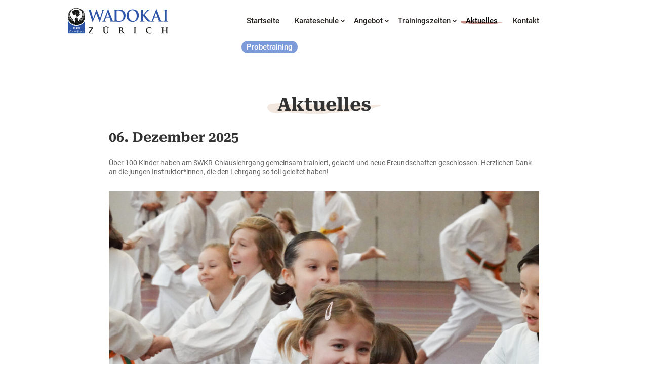

--- FILE ---
content_type: text/css
request_url: https://www.wadokai-zuerich.ch/wp-content/themes/wadokai/assets/css/all.css?ver=1.0.0
body_size: 97
content:
@import 'fonts.css';
@import '_variables.css';
@import 'layout.css';
@import 'navigation.css';
@import 'elements.css';
@import 'form.css';
@import 'slick.css';
@import 'slick-theme.css';

--- FILE ---
content_type: text/css
request_url: https://www.wadokai-zuerich.ch/wp-content/themes/wadokai/style.css?ver=4.27.5
body_size: 239
content:
/*

 Theme Name:  Divi Child Theme

 Theme URI:    https://www.goliat-agentur.de

 Description:  Child Theme for Wadokai

 Author:       Paul Fischer-Römer

 Author URI:   https://www.pwle.de

 Template:     Divi

 Version:      1.0.0

*/

#sidebar {
    display: none;
}


.et-waypoint:not(.et_pb_counters) {
    opacity: 1;
}

--- FILE ---
content_type: text/css
request_url: https://www.wadokai-zuerich.ch/wp-content/et-cache/239/et-core-unified-tb-264-tb-27-deferred-239.min.css?ver=1767663302
body_size: 1173
content:
.et_pb_section_1_tb_footer.et_pb_section{padding-top:1em;padding-bottom:1em;background-color:#F2E8DF!important}.et_pb_text_3_tb_footer{margin-bottom:15px!important}.et_pb_social_media_follow .et_pb_social_media_follow_network_0_tb_footer.et_pb_social_icon .icon:before,.et_pb_social_media_follow_0_tb_footer li.et_pb_social_icon a.icon:before{color:#FFFFFF}.et_pb_social_media_follow_network_0_tb_footer a.icon,.et_pb_social_media_follow_network_1_tb_footer a.icon{background-color:#000000!important}.et_pb_section_10001.et_pb_section,.et_pb_section_10003.et_pb_section,.et_pb_section_10005.et_pb_section,.et_pb_section_10007.et_pb_section,.et_pb_section_10009.et_pb_section,.et_pb_section_10010.et_pb_section,.et_pb_section_10013.et_pb_section,.et_pb_section_10015.et_pb_section,.et_pb_section_10017.et_pb_section,.et_pb_section_10019.et_pb_section{padding-top:0px}.et_pb_row_10001.et_pb_row,.et_pb_row_10003.et_pb_row,.et_pb_row_10005.et_pb_row,.et_pb_row_10007.et_pb_row,.et_pb_row_10009.et_pb_row,.et_pb_row_10010.et_pb_row,.et_pb_row_10013.et_pb_row,.et_pb_row_10015.et_pb_row,.et_pb_row_10017.et_pb_row,.et_pb_row_10019.et_pb_row{padding-top:0px!important;padding-top:0px}.et_pb_video_10000 .et_pb_video_overlay_hover:hover{background-color:rgba(0,0,0,.6)}

--- FILE ---
content_type: text/css
request_url: https://www.wadokai-zuerich.ch/wp-content/themes/wadokai/assets/css/fonts.css
body_size: 5521
content:
/* roboto-serif-300 - latin */
@font-face {
  font-display: swap; /* Check https://developer.mozilla.org/en-US/docs/Web/CSS/@font-face/font-display for other options. */
  font-family: "Roboto Serif";
  font-style: normal;
  font-weight: 300;
  src: url("../fonts/roboto-serif-v13-latin-300.woff2") format("woff2"); /* Chrome 36+, Opera 23+, Firefox 39+, Safari 12+, iOS 10+ */
}

/* roboto-serif-regular - latin */
@font-face {
  font-display: swap; /* Check https://developer.mozilla.org/en-US/docs/Web/CSS/@font-face/font-display for other options. */
  font-family: "Roboto Serif";
  font-style: normal;
  font-weight: 400;
  src: url("../fonts/roboto-serif-v13-latin-regular.woff2") format("woff2"); /* Chrome 36+, Opera 23+, Firefox 39+, Safari 12+, iOS 10+ */
}

/* roboto-serif-500 - latin */
@font-face {
  font-display: swap; /* Check https://developer.mozilla.org/en-US/docs/Web/CSS/@font-face/font-display for other options. */
  font-family: "Roboto Serif";
  font-style: normal;
  font-weight: 500;
  src: url("../fonts/roboto-serif-v13-latin-500.woff2") format("woff2"); /* Chrome 36+, Opera 23+, Firefox 39+, Safari 12+, iOS 10+ */
}

/* roboto-serif-700 - latin */
@font-face {
  font-display: swap; /* Check https://developer.mozilla.org/en-US/docs/Web/CSS/@font-face/font-display for other options. */
  font-family: "Roboto Serif";
  font-style: normal;
  font-weight: 700;
  src: url("../fonts/roboto-serif-v13-latin-700.woff2") format("woff2"); /* Chrome 36+, Opera 23+, Firefox 39+, Safari 12+, iOS 10+ */
}

/* roboto-300 - latin */
@font-face {
  font-display: swap; /* Check https://developer.mozilla.org/en-US/docs/Web/CSS/@font-face/font-display for other options. */
  font-family: "Roboto";
  font-style: normal;
  font-weight: 300;
  src: url("../fonts/roboto-v30-latin-300.woff2") format("woff2"); /* Chrome 36+, Opera 23+, Firefox 39+, Safari 12+, iOS 10+ */
}

/* roboto-regular - latin */
@font-face {
  font-display: swap; /* Check https://developer.mozilla.org/en-US/docs/Web/CSS/@font-face/font-display for other options. */
  font-family: "Roboto";
  font-style: normal;
  font-weight: 400;
  src: url("../fonts/roboto-v30-latin-regular.woff2") format("woff2"); /* Chrome 36+, Opera 23+, Firefox 39+, Safari 12+, iOS 10+ */
}

/* roboto-500 - latin */
@font-face {
  font-display: swap; /* Check https://developer.mozilla.org/en-US/docs/Web/CSS/@font-face/font-display for other options. */
  font-family: "Roboto";
  font-style: normal;
  font-weight: 500;
  src: url("../fonts/roboto-v30-latin-500.woff2") format("woff2"); /* Chrome 36+, Opera 23+, Firefox 39+, Safari 12+, iOS 10+ */
}

/* roboto-700 - latin */
@font-face {
  font-display: swap; /* Check https://developer.mozilla.org/en-US/docs/Web/CSS/@font-face/font-display for other options. */
  font-family: "Roboto";
  font-style: normal;
  font-weight: 700;
  src: url("../fonts/roboto-v30-latin-700.woff2") format("woff2"); /* Chrome 36+, Opera 23+, Firefox 39+, Safari 12+, iOS 10+ */
}

body {
  font-family: "Roboto", sans-serif;
  font-size: 18px;
  line-height: 1.3em;
  font-weight: 400;
  color: var(--black);
  hyphens: auto;
  -moz-hyphens: auto;
  -webkit-hyphens: auto;
}

h1,
h2,
h3,
h4 {
  font-family: "Roboto Serif", serif;
  /*display: inline-block;*/
  line-height: 1.3em;
}

h1 {
  font-weight: 700;
  font-size: 2.6em;
  position: relative;
  display: inline-block;
  padding-bottom: 0;
  hyphens: initial;
  word-break: keep-all;
}

.home h1 {
  font-size: 3em;
}

h2 {
  font-weight: 700;
  font-size: 2.3em;
  position: relative;
  display: inline-block;
}

h3 {
  font-weight: 700;
  font-size: 1.9em;
}


h1::after{
  content: "";
  width: calc(100% + 40px);
  position: absolute;
  background: url(../img/Ebene_1.png) bottom left no-repeat;
  background-size: 100% 35px;
  left: -20px;
  height: auto;
  z-index: -1;
  bottom: 0;
  display: inline-block;
  min-height: 100%;
  overflow: visible;
}

h2::after {
  content: "";
  width: calc(100% + 40px);
  position: absolute;
  background: url(../img/Ebene_1.png) bottom 5px left no-repeat;
  background-size: 100% 35px;
  left: -20px;
  height: auto;
  z-index: -1;
  bottom: 0;
  display: inline-block;
  min-height: 100%;
  overflow: visible;
}

.row-fullwidth h1::after,
.row-fullwidth h2::after {
  content: "";
  width: 0px;
  position: absolute;
  background: transparent;

  left: 0;
  height: 0px;
  z-index: -1;
  top: 0px;
}

.infotext p {
  font-size: 16px;
  line-height: 1.3em;
}

.infotext strong {
  font-size: 24px;
  font-family: "Roboto Serif", sans-serif;
}

.center h1, .center h2, .center, .center .et_pb_text_inner {
  text-align: center;
}

@media (max-width: 980px) {
  body {
    font-size: 16px;
  }

  .home h1,
  h1 {
    font-size: 35px;
    letter-spacing: -0.525px;
  }

  h2 {
    font-size: 32px;
    letter-spacing: -0.48px;
  }
  .row-fullwidth h2 {
    font-size: 17px !important;
  }

  h3 {
    font-size: 20px !important;
  }

  h1::after{
    background-position: bottom 0left;
    width: calc(100% + 20px);
    left: -10px;
    background-size: 100% 35px;
  }

  h2::after {
    background-position: bottom 5px left;
    width: calc(100% + 20px);
    left: -10px;
    background-size: 100% 35px;
  }

  .et_pb_text ol,
  .et_pb_text ul {
    padding-bottom: 1em;
    padding-left: 35px;
  }

  .slider-desktop-trainer h4 {
    font-weight: 600;
  }

  .page-id-121 h3 {
    font-size: 28px !important;
    font-style: normal;
    font-weight: 600;
  }

  .page-id-121 h4 {
    font-size: 20px !important; }

    .entry-content tr td {
      padding-left: 0;
      padding-right: 0;
    }

}


--- FILE ---
content_type: text/css
request_url: https://www.wadokai-zuerich.ch/wp-content/themes/wadokai/assets/css/_variables.css
body_size: -30
content:


:root {
    --black: #262220;
    --lightblue: #7e9bd9;
}

--- FILE ---
content_type: text/css
request_url: https://www.wadokai-zuerich.ch/wp-content/themes/wadokai/assets/css/layout.css
body_size: 2330
content:
img {
  object-fit: cover;
}

.row-wide {
  max-width: 1440px !important;
}

.row-wide > .et_pb_column {
  margin-bottom: 15px !important;
}

body .et_pb_section {
  padding: 30px 0;
}

.et-l.et-l--footer {
  margin-top: 25px;
}

.hidden {
  display: none !important;
}

@media only screen and (min-width: 1500px) {
  .et_pb_section {
    padding: 30px 0;
  }
}

@media only screen and (min-width: 980px) {
  .row-wide > .et_pb_column {
    width: calc(33.333% - 15px) !important;
    margin-right: 15px !important;
  }

  .row-wide > .et_pb_column:last-child {
    margin-right: 0 !important;
  }
}

@media all and (max-width: 980px) {
  .et_pb_column .et_pb_row_inner,
  .et_pb_row {
    padding: 15px 0;
  }

  body .et_pb_section {
    padding: 15px 0 0 0;
}

body .footer-section {
  padding: 15px 2% 0 2% !important;
}

  /*** wrap row in a flex box ***/
  .custom_row {
    display: -webkit-box;
    display: -moz-box;
    display: -ms-flexbox;
    display: -webkit-flex;
    display: flex;
    -webkit-flex-wrap: wrap; /* Safari 6.1+ */
    flex-wrap: wrap;
  }

  /*** custom classes that will designate the order of columns in the flex box row ***/
  .first-on-mobile {
    -webkit-order: 1;
    order: 1;
  }

  .second-on-mobile {
    -webkit-order: 2;
    order: 2;
  }

  .third-on-mobile {
    -webkit-order: 3;
    order: 3;
  }

  .fourth-on-mobile {
    -webkit-order: 4;
    order: 4;
  }
  /*** add margin to last column ***/
  .custom_row:last-child .et_pb_column:last-child {
    margin-bottom: 30px;
  }

  .container,
  .et_pb_row,
  .et_pb_slider .et_pb_container,
  .et_pb_fullwidth_section .et_pb_title_container,
  .et_pb_fullwidth_section .et_pb_title_featured_container,
  .et_pb_fullwidth_header:not(.et_pb_fullscreen)
    .et_pb_fullwidth_header_container {
    width: 100%;
  }

  .et_pb_row .et_pb_text {
    max-width: 90%;
    margin: 0 auto;
  }

  .et_pb_image_wrap,
  .fullwidth .et_pb_image_wrap img {
    width: 100% !important;
    object-fit: cover;
  }

  .slick-next {
    right: 15px !important;
    z-index: 1000;
  }

  .slick-prev {
    left: 15px !important;
    z-index: 1000;
  }
}

@media (max-width: 479px) {
  .et_pb_gutters1 .et_pb_column,
  .et_pb_gutters1.et_pb_row .et_pb_column {
    margin-bottom: 30px !important;
  }

  .et_pb_gutters1 .et_pb_column:last-child,
  .et_pb_gutters1.et_pb_row .et_pb_column:last-child{
    margin-bottom: 0 !important;
  }

}


--- FILE ---
content_type: text/css
request_url: https://www.wadokai-zuerich.ch/wp-content/themes/wadokai/assets/css/navigation.css
body_size: 3749
content:
#main-header {
  box-shadow: none !important;
  -moz-box-shadow: none !important;
}

#main-header,
#main-header > .et_menu_container,
#main-header > .et_pb_row {
  min-height: 80px;
  transition: all 0.3s ease-in-out;
  padding: 0;
}

#main-header.et-fixed-header,
#main-header.et-fixed-header > .et_menu_container {
  min-height: 70px;
}

#menu-hauptmenu {
  padding-top: 26px !important;
}

#menu-hauptmenu > li > a {
  padding-bottom: 0;
  color: #000;
  font-weight: 500;
  font-size: 1.05em;
}

.et_pb_menu_0_tb_header.et_pb_menu #menu-hauptmenu.nav li ul {
  background-color: rgba(255, 255, 255, 0.8) !important;
}

body li.header-open-training a {
  background: var(--lightblue);
  padding: 5px 10px !important;
  color: #fff !important;
  border-radius: 15px;
  position: relative;
  top: -5px;
}

body li.header-open-training a:hover {
  background: var(--lightblue) !important;
}

#menu-hauptmenu > li {
  padding: 0 0px 30px 0px;
  margin-right: 10px;
}
#menu-hauptmenu > li > a {
  padding-left: 10px;
  padding-right: 10px;
}

.et-menu .menu-item-has-children>a:first-child:after {
  right:-5px
}

#menu-hauptmenu > li.current-menu-item > a,
#menu-hauptmenu > li.current-menu-parent > a {
  background: url("../img/mainnav-hover.png") left bottom no-repeat;
  background-size: 100% 7px;
  color: #000 !important;
  font-weight: 500;
}



.nav#menu-hauptmenu li ul {
  top: 35px;
  border-top: none;
}

#menu-hauptmenu li > a,.mobile_menu_bar::before,
.mobile_menu_bar::after,
#menu-hauptmenu li.current-menu-ancestor > a,
#menu-hauptmenu li.current-menu-item > a {
  color: #262220;
  
}

#menu-hauptmenu li li > a {
  font-weight: 400;
}

.et_mobile_menu .first-level > a {
  background-color: transparent;
  position: relative;
}
.et_mobile_menu .first-level > a:after {
  font-family: "ETmodules";
  content: "\33";
  font-weight: normal;
  position: absolute;
  font-size: 16px;
  top: 6px;
  right: 0;
}
.et_mobile_menu .first-level > .icon-switch:after {
  content: "\32";
}

.et_mobile_menu li > a {
  display: inline;
  color: #000;
}

.et_mobile_menu li a, .nav li li a {
  font-size: 17px;
  font-weight: 400;
}

.et_mobile_menu .menu-item-has-children > a {
  background: transparent;
}

@media (max-width: 980px) {

  #main-header, #main-header > .et_menu_container, #main-header > .et_pb_row {
    min-height: 67px;
  }

  #main-header .et_pb_image {
    padding-left: 27px;
    padding-bottom: 0px;
  }

  #main-header > .et_pb_row > .et_pb_column {
    margin-bottom: 0;
  }

  #main-header > .et_pb_row > .et_pb_column {
    max-width: 50%;
  }

  #main-header .et_pb_menu_inner_container {
    margin-top: 25px;
  }

  #mobile_menu1 {
    display: none;
    width: 100%;
    position: fixed;
    top: 67px;
    text-align: center;
    border-top: 1px solid #DDE4F2;
  }

  #mobile_menu1 a {
    border-bottom: none;
  }
  #mobile_menu1 a:hover {
    background: transparent;
  }

  #mobile_menu1 .sub-menu {
    text-align: center;
  }

  #mobile_menu1 > li {
    display: block;
    margin-bottom: 15px;
  }

  #mobile_menu1 li.second-level {
    display: none;
  }
  #mobile_menu1 li.reveal-items {
    display: block;
    margin-bottom: 15px;
  }

  .et_mobile_menu li li {
    padding-left: 0;
    margin-bottom: 5px !important;
  }

  #mobile_menu1 > li > a {
    font-weight: bold;
    font-size: 1.2em;
  
  }

  .et_mobile_menu li.current-menu-item > a, .et_mobile_menu li.current-page-ancestor > a {
    background: url("../img/mainnav-hover.png") center bottom 4px no-repeat !important;
    background-size: 100% 7px !important;
    margin-bottom: 15px;
  }

  .et_mobile_menu .sub-menu {
    margin-top: 10px;
  }
  

  .et_mobile_menu ul li.current-menu-item > a,  .et_mobile_menu .sub-menu a, .et_mobile_menu li.current-page-ancestor.second-level > a  {
    background: none !important;
  }

}


--- FILE ---
content_type: text/css
request_url: https://www.wadokai-zuerich.ch/wp-content/themes/wadokai/assets/css/elements.css
body_size: 6042
content:
table,
td,
tr,
.entry-content tr td {
  border: none !important;
}

/* Handlungsaufruf */

.et_pb_promo .et_pb_button,
.et_pb_promo .et_pb_button:hover {
  color: #fff !important;
  background: var(--lightblue);
  border-color: var(--lightblue);
}

.slick-prev::before,
.slick-next::before {
  color: transparent !important;
  content: "";
  width: 19px;
  height: 42px;
  display: block;
  
}

.slick-next::before  {
  background: url("../img/arrow-right.png") top left no-repeat;
}
.slick-prev::before {
  background: url("../img/arrow-left.png") top left no-repeat;
}

.et-pb-arrow-next::before, .et-pb-arrow-prev::before {
  color: transparent !important;
  content: "";
  width: 19px;
  height: 42px;
  display: block;
  padding:5px
}

.et-pb-arrow-next::before  {
  background: url("../img/arrow-right.png") center center #fff  no-repeat;
}
.et-pb-arrow-prev::before {
  background: url("../img/arrow-left.png") center center #fff no-repeat;
}

/* TIMETABLE */

.timetable, .timetable p {
  font-family: "Roboto Serif";
  font-size: 15px;
}

.timetable a {
  font-family: 'Roboto', sans-serif;
}

.timetable .active {
  background: url("../img/circle.png") no-repeat center center;
  background-size: contain;
}

.timetable > .et_pb_column p:first-child {
  padding: 15px;
  font-size: 24px;
  font-family: "Roboto Serif";
}

.timetable .et_pb_button {
  background: #7e9bd9;
  color: #fff !important;
  border: transparent;
  border-radius: 15px;
}

.timetable .et_pb_button:hover {
  background: #7e9bd9 !important;
  color: #fff !important;
  border: transparent;
  border-radius: 15px !important;
}

.grid-termine > .et_pb_column {
  display: flex;
  flex-wrap: wrap;
  gap: 15px;
}

.grid-termine > .et_pb_column > .et_pb_module {
  width: calc(20% - 15px);
  text-align: center;
}

.grid-termine > .et_pb_column > .et_pb_module .et_pb_blurb_container {
  text-align: center;
}

.grid-termine > .et_pb_column > .et_pb_module .et_pb_blurb_container h4 {
  font-weight: bold;
  font-size: 1.2em;
}

.page-id-19 .grid-termine .el_modal_popup, .page-id-413 .grid-termine .el_modal_popup {
  visibility: hidden;
  width: 0;
  height: 0;
  position: absolute ;
}

.page-id-19 .grid-termine .el_modal_popup_active_modal, .page-id-413 .grid-termine .el_modal_popup_active_modal {
  visibility: visible;
  width: auto;
  height: auto;
 
}

.el_modal_popup h2, .el_modal_popup h3 {
  hyphens: auto;
  word-break: break-word;
}


.el_modal_popup h2::after {
  background-position: bottom 0px left;
}



.slider-desktop .grid-termine > .et_pb_column_4_4 .et_pb_blurb,
.slider-desktop .grid-termine h4,
.slider-desktop .grid-termine .et_pb_blurb_description {
  text-align: center;
}

.slider-desktop .grid-termine h4 {
  font-weight: bold;
  font-size: 1.2em;
}

footer a {
  color: #000;
  text-decoration: underline;
}

.footer-cta {
  font-family: "Roboto Serif", serif;
  font-weight: 600;
  line-height: 1.5em;
}

body #page-container .et_pb_section .et_pb_button_0_tb_footer {
  text-decoration: none;
}

/**/

.slider-desktop-trainer .slick-slide, .slider-desktop-trainer ul {
  padding-bottom: 0 !important;
}

.slick-initialized .slick-slide {
  padding: 0 35px;
}

.et_pb_main_blurb_image {
  margin-bottom: 0;
}

.et_pb_blurb.et_pb_text_align_left .et_pb_blurb_content .et_pb_blurb_container{
  text-align: center;
}

.et_pb_blurb_container h4 {
  font-weight: 600;
  font-size: 24px;
  letter-spacing: -0.36px;
}

.blog-list .et_pb_row {
  padding-bottom: 0;
  padding-top: 0;
}

.blog-list .et_pb_section {
  padding-top: 0;
}

.et_pb_post {
  margin-bottom: 30px;
}

/*add media query so changes only affect tablet and desktop*/
@media (min-width: 767px) {
  /*set the image width*/
  .aktuelles-slider .entry-featured-image-url {
    width: 50%;
    float: left;
    margin-bottom: 0 !important;
  }
  /*set the details width*/
  .aktuelles-slider .entry-title,
  .aktuelles-slider .post-meta,
  .aktuelles-slider .post-content {
    width: 50%;
    float: left;
    padding-left: 5%;
  }

  .aktuelles-slider .entry-title {
    padding-top: 45px;
  }
}



@media (max-width: 980px) {
  .grid-termine > .et_pb_column > .et_pb_module {
    width: calc(50% - 15px);
    text-align: center;
  }

  .wado-elemente .et_pb_row {
    display: flex;
    gap: 20px;
  }

  .wado-elemente .et_pb_column_2_5 {
    max-width: 30%;
  }

  .et_pb_blurb_container,
  .et_pb_blurb_container h4,
  .et_pb_blurb_container p {
    text-align: center;
  }


  .timetable .et_pb_column{
    max-width: calc(100vw - 15px);
  }

  .timetable .et_pb_text_inner p:first-child {
    padding: 15px;
    font-size: 24px;
    
    margin-bottom: 30px;
  }


  .timetable ::backdrop {
    position: relative;
  }

  .aktuelles-slider .slick-prev,
  .aktuelles-slider .slick-next {
    bottom: 16%;
    top: auto;
  }

  .aktuelles-slider .entry-title {
    padding-left: 15px;
  }

  .aktuelles-slider .post-content {
    padding-left: 25px;
    padding-right: 25px;
  }

  .footer-cta {
    text-align: center;
  }

  .footer-section .et_pb_column {
    max-width: 49%;
  }

  .footer-section .et_pb_row .et_pb_text {
    max-width: 100%;
  }

  .logorow {
    display: flex;
    align-content: center;
    justify-content: space-between;
    align-items: center;
    gap: 25px;
    padding: 0 4%;
    margin-bottom: 25px;

  }

  .logorow .et_pb_column {
    max-width: calc(50% - 25px);
  }

  .logorow .et_pb_image_wrap  {
    text-align: center;
  }

  .et_pb_module.et_pb_social_media_follow  {
    margin-top: 25px;
  }

  .blog-list .entry-title {
    max-width: 90%;
    margin:0 auto
  }



  .blog-list .et_pb_post {
    margin-bottom: 20px;
  }

  .el_modal_popup .et_pb_button_wrapper {
    text-align: center;
  }

  .el_modal_popup h2,.el_modal_popup h3 {
    font-size: 21px;
    -moz-hyphens: auto !important;
    hyphens: auto !important;
  }

  .timetable .et_pb_module.et_pb_text {
    margin-bottom: 35px;
  }

  .blog-list .et_pb_gallery {
    margin-top:15px
  }


}

@media (max-width: 479px) {
  .slick-track .et_pb_column {
    /* max-width: 96vw ; */
  }

  .timetable .et_pb_column{
    max-width: calc(100vw);
  }


}


--- FILE ---
content_type: text/css
request_url: https://www.wadokai-zuerich.ch/wp-content/themes/wadokai/assets/css/form.css
body_size: 4479
content:
.modal {
   /*display: none; */
    position: fixed;
    z-index: 1;
    padding-top: 100px;
    left: 0;
    top: 0;
    width: 100%;
    height: 100%;
    overflow: auto;
    background: rgba(0,0,0,0.25);
    opacity: 0;
    transition: all 0.3s ease-in-out;
    visibility: hidden;
}

.modal > .et_pb_row  {
    position: absolute;
  top: 50%;
  left: 50%;
  transform: translate(-50%, -50%);
  background: #7E9BD9;
  border-radius: 15px;
  padding: 40px 50px;
  max-width: 700px;
}


.modal.active {
    display: block;
    opacity: 1;
    visibility: visible;
}

.wpcf7-form  h3 {
  color: #fff;
  margin-bottom: 15px;
}

.modal .wpcf7-form {
  padding-top: 0;
}



.form-footer, .form-header-bar {
    visibility: hidden;
    opacity: 0;
    transition: all 0.3s ease-in-out;
    height: 0;
    overflow: hidden;
}

.form-footer.active, .form-header-bar.active {
    visibility: visible;
    opacity: 1;
    height: auto;
}


.close {
  background: url('../img/close.png') top left no-repeat;
  width: 15px;
  height: 15px;
  display: block;
  float:right;
  text-indent: -3000em;
  position: relative;
  top:7px
}

.close:hover {
  cursor: pointer;
}

.wpcf7-form  {
  padding:25px 0;
}

.wpcf7-form .row {
  display: flex;
  gap: 20px;
  margin-bottom: 15px;
}

.wpcf7-form .col-6 {
  width: 50%;
}

.wpcf7-form .col-3 {
  width: 25%;
}

.wpcf7-form h3 {
  font-size: 1.2em;
}

.wpcf7-form input {
  width: 100%;
  max-width: 100%;
  background: transparent;
  font-size: 0.9em;
  color: #fff;
  border: none;
  border-bottom: 1px solid #fff;
  padding: 5px 15px;
  font-weight: 300;
}



.wpcf7-form input:focus {
  outline: none;
  color:#fff;
  border-bottom: 1px solid #fff;
}

.wpcf7-form input::placeholder{
  color:#fff;
  opacity: 1;
}

.wpcf7-form input[type="submit"] {
  width: auto;
  background: #fff;
  color:#7E9BD9;
  padding: 5px 15px;
  font-size: 0.9em;
  border-radius: 15px;
  float: right;
  margin-top: 10px;
  font-weight: 500;
}

input[type="submit"], button[type="submit"] {
  margin-top: 10px;
}


.wpcf7-form-control-wrap  {
  color:#fff;
}

.wpcf7-radio {
  margin-bottom: 15px;
}

.wpcf7-radio .wpcf7-list-item.first {
  margin-left: 0;
}

.wpcf7-radio .wpcf7-list-item-label {
  border:1px solid #fff;
  padding: 2px 7px;
  border-radius: 7px;
  font-size: 0.9em;
  font-weight: 300;
}

.wpcf7-radio .wpcf7-list-item-label.active{
  background-color: rgba(255,255,255,0.3);
}

.wpcf7-radio .wpcf7-list-item-label:hover {
  cursor: pointer;
}

.wpcf7-radio input {
  display: none;
}

@media(max-width:980px) { 

  .wpcf7-form .row {
    display: block;
    margin-bottom: 0;
  }
  
  .wpcf7-form .col-6 {
    width: 100%;
  }
  
  .wpcf7-form .col-3 {
    width: 100%;
  }

  .wpcf7-form input {
    margin-bottom: 15px;
  }
  
  .wpcf7-list-item {
    display: inline-block;
    margin: 0 15px 15px 0;
  }

  .wpcf7-form .col-6 {
    text-align: center;
  }

  .wpcf7-form input[type="submit"] {
    float: none;}

    .modal > .et_pb_row {
      padding: 30px 0;
    }


    .et_pb_contact_form {
      margin-left: 0;
      padding: 10px;
      max-width: 90%;
      margin: 0 auto;
      left: 0;
      margin-left: 0;
  }

}




.et_pb_contact input[type="text"], .et_pb_contact_field textarea.et_pb_contact_message{
  border-bottom: 1px solid #000;
}


input[type="date"], input[type="date"]:placeholder-shown, input[type="date"]:placeholder, input.wpcf7-date, input::-webkit-datetime-edit {
  color:#fff !important;
  opacity: 1;
  text-align: left;
}

input::-webkit-datetime-edit-fields-wrapper {
  display: inline-block;
  white-space: pre;
  color:#fff;
}

div#ui-datepicker-div, .wpcf7-form-control.wpcf7-date { z-index:1000!important; position: relative; }

.wpcf7-not-valid-tip {
  text-align: left;
  color:#ffb900;
}

.row.contactform {
  display: block;
}

.row .col-12 {
  width: 100%;
  clear:both
}

.contactform input {
  border-bottom: 1px solid #000;
}

.contactform :placeholder-shown, .contactform input::placeholder, .contactform input, .contactform input:active, .contactform input:focus, .contactform input:hover {
  color:rgb(153, 153, 153);
  opacity: 1;
  border-bottom: 1px solid #000;
}

.contactform input {
  margin-bottom: 15px;
  padding: 15px
}

.contactform textarea{
  border:none;
  border-bottom: 1px solid #000;
  padding: 15px;
  width: 100%;
}

.contactform input[type="submit"] {
  width: auto;
  background: #fff;
  color:#7E9BD9;
  padding: 5px 15px;
  font-size: 0.9em;
  
  float: right;
  margin-top: 10px;
  font-weight: 500;
  border: 2px solid #7e9bd9;
  border-radius: 5px;
}

--- FILE ---
content_type: text/javascript
request_url: https://www.wadokai-zuerich.ch/wp-content/themes/wadokai/assets/js/scripts.js?ver=1.0.0
body_size: 5304
content:
function showSlider(){
  if (jQuery(".slider-desktop").length > 0) {
    if (
      !jQuery(".slider-desktop .grid-termine > .et_pb_column_4_4").hasClass(
        "slick-initialized"
      )
    ) {
      jQuery(".slider-desktop .grid-termine > .et_pb_column_4_4").slick({
        slidesToShow: 5,
        slidesToScroll: 1,
        dots: false,
        arrows: true,
        slide: ".et_pb_blurb",
        infinite: false,
        responsive: [
          {
            breakpoint: 1024,
            settings: {
              slidesToShow: 3,
              slidesToScroll: 3,
              infinite: true,
              dots: false,
            },
          },
          {
            breakpoint: 600,
            settings: {
              slidesToShow: 2,
              slidesToScroll: 2,
            },
          },
          {
            breakpoint: 480,
            settings: "unslick"
          },
          // You can unslick at a given breakpoint now by adding:
          // settings: "unslick"
          // instead of a settings object
        ],
      });
    }
  }


  if (jQuery(".slider-termine").length > 0) {
    if (
      !jQuery(".slider-termine .grid-termine > .et_pb_column_4_4").hasClass(
        "slick-initialized"
      )
    ) {
      jQuery(".slider-termine .grid-termine > .et_pb_column_4_4").slick({
        slidesToShow: 4,
        slidesToScroll: 1,
        dots: false,
        arrows: true,
        slide: ".et_pb_blurb",
        infinite: false,
        responsive: [
          {
            breakpoint: 1024,
            settings: {
              slidesToShow: 3,
              slidesToScroll: 3,
              infinite: true,
              dots: false,
            },
          },
          {
            breakpoint: 600,
            settings: {
              slidesToShow: 2,
              slidesToScroll: 2,
            },
          },
          {
            breakpoint: 480,
            settings: {
              slidesToShow: 1,
              slidesToScroll: 1,
            },
          },
          // You can unslick at a given breakpoint now by adding:
          // settings: "unslick"
          // instead of a settings object
        ],
      });
    }
  }




  if (jQuery(".aktuelles-slider").length > 0) {
    if (
      !jQuery(".aktuelles-slider").hasClass(
        "slick-initialized"
      )
    ) {

      jQuery(".aktuelles-slider .et_pb_ajax_pagination_container").slick({
        slidesToShow: 1,
        slidesToScroll: 1,
        dots: false,
        arrows: true,
        adaptiveHeight: false, 
        slides: 'article'
      });


     }

     jQuery(".aktuelles-slider a").on("click", function(e){
      e.preventDefault();
     });


  }
  




}


function checkSlider() {
  if (jQuery(window).width() < 980) {
    if (jQuery(".slider-desktop-trainer").hasClass("slick-initialized")) { 
      // jQuery(".slider-desktop-trainer").slick("unslick");
    }

    if (jQuery(".timetable").length > 0) {
      if (!jQuery(".timetable").hasClass("slick-initialized")) {
        jQuery(".timetable:not('.timetable-static')").slick({
          slidesToShow: 1,
          slidesToScroll: 1,
          dots: false,
          arrows: true,
          adaptiveHeight: true,
          slides: '.et_pb_column',
          useTransform: false
        });
      }
    }

  




  
  } else {

    if (jQuery(".timetable").hasClass("slick-initialized")) { 
      jQuery(".timetable").slick("unslick");
    }


    

    if (jQuery(".slider-desktop-trainer").length > 0) {
      if (!jQuery(".slider-desktop-trainer").hasClass("slick-initialized") && !jQuery("html").hasClass("et-fb-preview--desktop")) {
        jQuery(".slider-desktop-trainer").slick({
          slidesToShow: 1,
          slidesToScroll: 1,
          dots: false,
          arrows: true,
        });
      }
    }
  }
}

jQuery(document).ready(function () {
  jQuery(".modal-open-training").on("click", function (e) {
    e.preventDefault();
    jQuery(".modal.form-training").toggleClass("active");
  });

  jQuery(".toggle-footer-form").on("click", function (e) {
    e.preventDefault();
    jQuery(".form-footer").toggleClass("active");
    jQuery(".footer-cta a.et_pb_button").toggleClass("hidden");
  });

  jQuery(document).on("click", ".header-open-training a", function (e) {
    e.preventDefault();
    jQuery(document).scrollTop(0);
    jQuery(".form-header-bar").toggleClass("active");
  });

  jQuery(document).on("click", "span.close", function (e) {
    jQuery(".form-header-bar").removeClass("active");
    jQuery(".form-footer").removeClass("active");
    jQuery(".modal.form-training").removeClass("active");
  });

  jQuery(".wpcf7-radio .wpcf7-list-item-label").on("click", function (e) {
    jQuery(".wpcf7-radio .wpcf7-list-item-label").removeClass("active");
    jQuery(this).addClass("active");
  });

  showSlider();
  checkSlider();
});

(function ($) {
  function setup_collapsible_submenus() {
    var FirstLevel = $(".et_mobile_menu .first-level > a");

    FirstLevel.off("click").click(function () {
      $(this).attr("href", "#");
      $(this).parent().children().children().toggleClass("reveal-items");
      $(this).toggleClass("icon-switch");
    });
  }

  jQuery(window).load(function () {
    setTimeout(function () {
      setup_collapsible_submenus();
    }, 700);
  });
})(jQuery);

jQuery(window).resize(function () {
  checkSlider();
});
